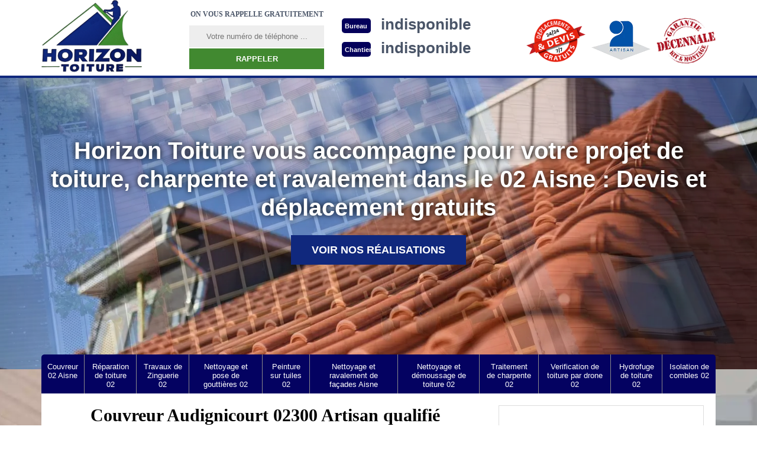

--- FILE ---
content_type: text/html; charset=UTF-8
request_url: https://www.artisan-couvreur-02.fr/couvreur-audignicourt-02300
body_size: 4921
content:
<!DOCTYPE html>
<html dir="ltr" lang="fr-FR">
<head>
		<meta charset="UTF-8" />
    <meta name=viewport content="width=device-width, initial-scale=1.0, minimum-scale=1.0 maximum-scale=1.0">
    <meta http-equiv="content-type" content="text/html; charset=UTF-8" >
    <title>Couvreur à Audignicourt 02300 tél: 03.59.28.30.81</title>
        <meta name="description" content="Artisan Couvreur à Audignicourt 02300 tél: 03.59.28.30.81 nous intervenons pour l'ensemble de vos travaux de toiture dans le 02 et ses alentours">        
  <link rel="shortcut icon" href="/skins/default/images/p/favicon.ico" type="image/x-icon">
	<link rel="icon" href="/skins/default/images/p/favicon.ico" type="image/x-icon">
  <link href="/skins/default/css/style.css" rel="stylesheet" type="text/css"/>
  <link href="/skins/default/css/simple-scrollbar.css" rel="stylesheet" type="text/css"/>
  <link rel="preconnect" href="https://www.googletagmanager.com">
  <link rel="preconnect" href="https://nominatim.openstreetmap.org"></head>
<body class="Desktop ville">
    
    <header class="header"><div id="TopNavigation"><div class="container"><a href="/" title="Horizon Toiture " class="logo"><img loading="lazy" src="/skins/default/images/p/Logo-horizon-toiture.png" alt="Horizon Toiture " width="170" height="122" loading="lazy" /></a><div class="Inner_rappel"><strong>On vous rappelle gratuitement</strong><form action="/message.php" method="post" id="rappel_immediat"><input type="text" name="mail" id="mail2" value=""><input type="hidden" name="type" value="rappel"><input type="text" name="numtel" required="" placeholder="Votre numéro de téléphone ..." class="form-input"><input type="submit" name="OK" value="RAPPELER" class=" btn btn-submit"></form></div><div class="Tels"><p class="tel"><span class="typeTel">Bureau</span> indisponible</p><p class="tel"><span class="typeTel">Chantier</span> indisponible</p></div><div class="rightNav"><div class="logourgence"><img loading="lazy" src="/skins/default/images/img/logo_urgence.webp" alt="Urgence" width="100" height="88" loading="lazy" /></div><div class="logoArtisan"><img loading="lazy" src="/skins/default/images/img/logo_artisan.webp" alt="Artisan" width="100" height="88" loading="lazy" /></div><div class="logogarantie"><img loading="lazy" src="/skins/default/images/img/logo_garanti.webp" alt="Garantie décenale" width="100" height="88" loading="lazy" /></div></div></div></div><div id="MiddleNavigation"><div class="homeslider"><div class="diapo" style="background-image:url(/skins/default/images/diapo/diapo-horizon-toiture-02.webp)"></div><div class="diapo" style="background-image:url(/skins/default/images/diapo/diapo-horizon-toiture-02_1.webp)"></div><div class="diapo" style="background-image:url(/skins/default/images/diapo/diapo-horizon-toiture-02_2.webp)"></div><div class="diapo" style="background-image:url(/skins/default/images/diapo/diapo-horizon-toiture-02_3.webp)"></div></div><div class="RappelSlider"><div class="container"><div class="capiton-slider"><p>Horizon Toiture  vous accompagne pour votre projet de toiture, charpente et ravalement dans le 02 Aisne : Devis et déplacement gratuits</p><a href="/realisations" title="Réalisations" class="real_top">Voir nos réalisations</a></div></div></div></div><div id="BotNavigation"><div class="container"><nav class="nav"><ul class="nav-list"><li class="nav-item"><a href="/">Couvreur 02 Aisne</a></li><li class="nav-item"><a href="reparation-toiture-aisne-02">Réparation de toiture 02</a></li><li class="nav-item"><a href="travaux-zinguerie-aisne-02">Travaux de Zinguerie 02</a></li><li class="nav-item"><a href="nettoyage-pose-gouttieres-aisne-02">Nettoyage et pose de gouttières 02</a></li><li class="nav-item"><a href="peinture-sur-tuiles-aisne-02">Peinture sur tuiles 02</a></li><li class="nav-item"><a href="nettoyage-ravalement-facades-aisne-02">Nettoyage et ravalement de façades Aisne</a></li><li class="nav-item"><a href="nettoyage-demoussage-toiture-aisne-02">Nettoyage et démoussage de toiture 02</a></li><li class="nav-item"><a href="traitement-reparation-charpente-aisne-02">Traitement de charpente 02</a></li><li class="nav-item"><a href="verification-de-toiture-par-drone-aisne-02">Verification de toiture par drone 02</a></li><li class="nav-item"><a href="hydrofuge-de-toiture-aisne-02">Hydrofuge de toiture 02</a></li><li class="nav-item"><a href="isolation-de-combles-aisne-02">Isolation de combles 02</a></li></ul></nav></div></div></header>

    <div class="Contenu"><div class="container"><div class="corps"><div class="row"><div class="col-md-8"><div class="mainleft"><div ss-container><h1>Couvreur Audignicourt 02300 Artisan qualifié</h1><div class="Block Block0"><div class="ImgLeft"><img loading="lazy" src="/photos/227148-couvreur-audignicourt-02300-horizon-toiture-1.jpg" alt="Couvreur  audignicourt-02300 Horizon Toiture " width="350" height="250" loading="lazy" /></div><div class="bloc-une"><h2>Des artisans couvreurs 02300 qualifiés à votre service</h2><p>Pour superviser tous vos travaux de couverture dans la ville de Audignicourt 02300 ; sachez que, notre entreprise Horizon Toiture  est composée d’une équipe d’artisans couvreurs 02300 compétentes, qualifiées. Ce sont des professionnels aguerris qui pourront répondre à tous vos besoins et demandes en travaux de couverture toiture. Pour vous rassurer, nous vous informons que chacun de nos artisans couvreurs ont suivi des formations spécialisées. Etant professionnel, ils pourront intervenir, quel que soit les travaux que vous souhaitez, la forme de votre toiture et le revêtement toiture que vous avez. </p></div></div><div class="Block Block1"><div class="bloc-une"><h2>Comptez au couvreur zingueur à Audignicourt</h2><p>La zinguerie est l’un des matériels utilisés pour structurer l’ensemble des éléments de toiture. Donc, la zinguerie est un domaine qui ne peut pas séparer tous ce qui concerne les travaux de toiture. En plus, comme l’élément de zinc est en métal, c’est rassurant de l’utiliser par exemple en installant le système pour évacuer à l’eau de pluie pour que votre maison soit bien protégée à l’infiltration d’eau. Alors, pour ce faire, contactez rapidement Horizon Toiture  qui dispose de couvreur très qualifié pour mettre en place les travaux de zinguerie sur votre maison dans votre zone de Audignicourt 02300 et ses périphéries. Donc, comptez au couvreur zingueur de Horizon Toiture  tous vos travaux de zinguerie. </p></div></div><div class="Block Block2"><div class="ImgFull"><img loading="lazy" src="/photos/227148-couvreur-02300-2.jpg" alt="Couvreur  02300" width="350" height="250" loading="lazy" /><img loading="lazy" src="/photos/227148-couvreur-3.jpg" alt="Couvreur" width="350" height="250" loading="lazy" /></div><div class="bloc-une"><h2>Horizon Toiture  pour de travaux diversifiés</h2><p>Vous habitez dans la ville de Audignicourt ? Vous êtes à la recherche d’une entreprise de couverture professionnelle ? Notre entreprise Horizon Toiture  est là pour satisfaire tous vos besoins. En effet, nous pouvons vous réaliser différents travaux relatifs à la couverture, tels que : la réparation toiture ; les travaux de zinguerie (gouttière, chéneau, pourtour de cheminée…) ; le changement et traitement de charpente. Quel que soit les travaux que vous souhaitez effectuer dans la ville de Audignicourt, nos artisans couvreurs 02300 seront en mesure de vous les réaliser.</p></div></div><div class="Block Block3"><div class="bloc-une"><h2> Rassurez au couvreur pas cher vos travaux de toiture à Audignicourt</h2><p>Besoin de couvreur pas cher ? Alors, Horizon Toiture  vous offre de bon prix et belle opportunité pour réaliser vos travaux de toiture avec son couvreur très qualifié et apte à répondre tous vos exigences sur la réalisation de tous les travaux de votre toiture. En plus, l’offre de Horizon Toiture  est adaptée et adéquate votre possibilité financière. Alors, n’hésitez surtout pas à faire appel à Horizon Toiture  qui se trouve dans Audignicourt 02300 et il peut garantir de bon résultat sur votre travail. Ainsi, rassurez au couvreur de Horizon Toiture  qui offre le bon prix qui n’est pas cher tous vos travaux de toiture. </p></div></div><div class="Block Block4"><div class="ImgFull"><img loading="lazy" src="/photos/227148-couvreur-02300-4.jpg" alt="Couvreur  02300" width="350" height="250" loading="lazy" /><img loading="lazy" src="/photos/227148-couvreur-5.jpg" alt="Couvreur" width="350" height="250" loading="lazy" /></div><div class="bloc-une"><h2>Traitement de charpente 02300 avec Horizon Toiture </h2><p>Disposant de plusieurs années d’expérience dans le domaine ; notre entreprise Horizon Toiture  peut s’occuper du traitement de votre charpente dans la ville de Audignicourt 02300. Avant d’effectuer cette intervention, nous allons d’abord procéder à une inspection complète de votre charpente, pour savoir si celle-ci a besoin d’être changé ou un simple traitement est suffisant. Nous appliquerons les produits adéquats sur votre charpente, pour que ce dernier ne soit pas attaqué par les insectes xylophages. Cette intervention va renforcer la solidité de votre charpente dans la ville de Audignicourt 02300.</p></div></div><div class="Block Block5"><div class="bloc-une"><h2>Tarifs travaux de couverture Horizon Toiture </h2><p>Pour vos travaux de couverture, notre entreprise Horizon Toiture  n’a pas de prix fixe ; en effet cela dépend de plusieurs facteurs, tels que : le type de travaux que vous souhaitez ; les produits à utiliser, vos matériaux de couverture, la forme de votre toiture, l’état de vos éléments de toiture (gouttière, charpente, éléments d’étanchéité) etc… Toutefois, notre entreprise Horizon Toiture  propose d’effectuer des travaux adaptés à votre budget en travaux de couverture à Audignicourt. Ainsi, pour un excellent rapport qualité-prix, n’hésitez pas à remettre vos travaux à notre entreprise Horizon Toiture .</p></div></div><div class="Block Block6"><div class="ImgFull"><img loading="lazy" src="/photos/227148-couvreur-02300-6.jpg" alt="Couvreur  02300" width="350" height="250" loading="lazy" /><img loading="lazy" src="/photos/227148-couvreur-7.jpg" alt="Couvreur" width="350" height="250" loading="lazy" /></div><div class="bloc-une"><h2>Horizon Toiture  pour s’occuper du changement de charpente Audignicourt</h2><p>Avoir une charpente en bonne état est primordiale car c’est l’élément de la maison qui a pour rôle de soutenir le poids de votre toiture et si celle-ci n’est plus tout à fait solide ; il est nécessaire de procéder à son changement. Et comme c’est une intervention délicate qui nécessite des savoir-faire particulières, il est conseillé de remettre les travaux à un professionnel en couverture. Siégé dans la ville de Audignicourt 02300, vous pouvez compter sur notre entreprise Horizon Toiture  pour s’en occuper ; nous pouvons travailler sur différents matériaux, comme : le béton armé ; le bois ; le métal.</p></div></div><div class="Block Block7"><div class="bloc-une"><h2>Horizon Toiture  pour nettoyer votre gouttière à Audignicourt</h2><p>Sachez qu’il est nécessaire d’entretenir votre gouttière, afin de préserver vos murs et la fondation de votre maison. Notre entreprise Horizon Toiture  est spécialisée en travaux de couverture toiture ; nous pouvons nettoyer votre gouttière pour éviter que celle-ci soit obstruée, envahis par les mousses et attaquer par la corrosion ; il est nécessaire de procéder son nettoyage au moins une fois dans l’année. Pour bénéficier d’une gouttière aux normes (étanche, solide, esthétique et résistant aux diverses intempéries) dans la ville de Audignicourt, faites-le nettoyer par notre entreprise de couverture Horizon Toiture . </p></div></div><div class="Block Block8"><div class="ImgFull"><img loading="lazy" src="/photos/227148-couvreur-02300-8.jpg" alt="Couvreur  02300" width="350" height="250" loading="lazy" /><img loading="lazy" src="/photos/227148-couvreur-9.jpg" alt="Couvreur" width="350" height="250" loading="lazy" /></div><div class="bloc-une"><h2>Étanchéité toiture avec l’entreprise Horizon Toiture </h2><p>La toiture fait partie de l’éléments de la maison qui vous protège des diverses intempéries et qui vous procure un excellent confort et pour qu’elle puisse remplir correctement ces fonctions ; il est nécessaire que celle-ci soit en bon état c’est-à-dire bien étanche. Pour renforcer l’étanchéité de votre toiture dans la ville de Audignicourt 02300 ; n’hésitez pas à faire appel à notre entreprise Horizon Toiture . Doté de plusieurs années d’expériences dans le domaine de la toiture, notre entreprise Horizon Toiture  peut réparer votre fuite de toiture, trou sur la toiture.</p></div></div></div></div></div><div class="col-md-4"><div class="mainright"><div class="Devisgratuit"><span>Demande de devis gratuit</span><form action="/message.php" method="post" id="FormDevis"><input type="text" name="mail" id="mail" value=""><input type="text" name="nom" required="" class="form-input" placeholder="Votre Nom"><input type="text" name="code_postal" required="" class="form-input" placeholder="Votre code postal"><input type="text" name="email" required="" class="form-input" placeholder="Votre email"><input type="text" name="telephone" required="" class="form-input" placeholder="Votre téléphone"><textarea name="message" required="" class="form-input" placeholder="Votre message"></textarea><input type="submit" value="Envoyer" class="btn btn-submit"></form></div><div class="coordonne"><span>Nos coordonnées</span><p class="tel"><span class="typeTel">Bureau</span><a href="tel:indisponible">indisponible</a></p><p class="tel"><span class="typeTel">Chantier</span><a href="tel:indisponible">indisponible</a></p></div><div class="Telcontact"></div><div class="MapRight"><span>Nous localiser</span><div class="MapContainer" id="Map"></div><p><i class="icon icon-map"></i>Couvreur   Audignicourt<br/><br/>indisponible</p></div></div></div></div><div class="partenaires"><div class="container"><p class="titre-part">Nous collaborons avec les marques</p><div class="logo-part"><img loading="lazy" src="/skins/default/images/img/logo-comptoir-s.png" alt="" width="" height="" loading="lazy" /><img loading="lazy" src="/skins/default/images/img/logo-dalep.png" alt="" width="" height="" loading="lazy" /><img loading="lazy" src="/skins/default/images/img/logo-point-p.png" alt="" width="" height="" loading="lazy" /><img loading="lazy" src="/skins/default/images/img/logo-trimental.png" alt="" width="" height="" loading="lazy" /><img loading="lazy" src="/skins/default/images/img/logo-zolpan.png" alt="" width="" height="" loading="lazy" /></div></div></div><div class="mainleft Services"><b class="Titre">Autres services</b><div class="Liens"><a href="/nettoyage-pose-gouttieres-audignicourt-02300">Nettoyage et pose de gouttières Audignicourt 02300</a><a href="/travaux-zinguerie-audignicourt-02300">Travaux de Zinguerie Audignicourt 02300</a><a href="/nettoyage-demoussage-toiture-audignicourt-02300">Nettoyage et démoussage de toiture Audignicourt 02300</a><a href="/nettoyage-ravalement-facades-audignicourt-02300">Nettoyage et ravalement de façades Audignicourt 02300</a><a href="/peinture-sur-tuiles-audignicourt-02300">Peinture sur tuiles Audignicourt 02300</a><a href="/reparation-toiture-audignicourt-02300">Réparation de toiture Audignicourt 02300</a><a href="/traitement-reparation-charpente-audignicourt-02300">Traitement de charpente Audignicourt 02300</a><a href="/verification-de-toiture-par-drone-audignicourt-02300">Artisan pour vérification de toiture par drone Audignicourt 02300</a><a href="/hydrofuge-de-toiture-audignicourt-02300">Spécialiste en hydrofuge de toiture Audignicourt 02300</a><a href="/isolation-de-combles-audignicourt-02300">Professionnel en isolation de combles Audignicourt 02300</a></div></div></div></div></div>
    <footer id="footer"><div class="container"><a href="/" title="Horizon Toiture " class="logo"><img loading="lazy" src="/skins/default/images/p/Logo-horizon-toiture.png" alt="Horizon Toiture " width="170" height="122" loading="lazy" /><span></span></a><p class="adresse">indisponible</p><p class="tel"><span class="typeTel">Bureau</span><a href="tel:indisponible">indisponible</a><span class="typeTel">Chantier</span><a href="tel:indisponible">indisponible</a></p><p class="copyright">©2025 - 2026 Tout droit réservé -<a href="mentions-legales" title="Mentions légales">Mentions légales</a> &nbsp;-&nbsp;<a href="/contact" title="Contact">Contactez-nous</a></p></div></footer>
</body>
<script src="/js/jquery-3.6.0.min.js"></script>
<script src="/js/scripts.js"></script>
<script src="skins/default/js/slick.min.js"></script>
<script src="skins/default/js/simple-scrollbar.min.js"></script>

<script src="/js/swipebox/src/js/jquery.swipebox.min.js"></script>
<link href="/js/swipebox/src/css/swipebox.min.css" rel="stylesheet" type="text/css"/>

<script type="text/javascript">		
	var Support = 'Desktop';
	$(document).ready(function(){
		// Js lancés une fois la page chargée
				$( '.swipebox' ).swipebox();
			
		          initAnalytics('_');
		        // Append the mobile icon nav
        $('.nav-mobile').click(function(){ $('.nav-list').toggle();});
		
        $('.homeslider').slick({
          arrows:false,
          fade:true,
          speed:1000,
          autoplay: true,
          autoplaySpeed: 3000,
          pauseOnHover:false,
        });
        
        	});
</script>
<link rel="stylesheet" href="/js/leaflet/leaflet.css" />
<script src="/js/leaflet/leaflet.js"></script>
<script src="/js/map.js"></script>
<script>initMap('France',16);</script>
</html>


--- FILE ---
content_type: text/html; charset=UTF-8
request_url: https://www.artisan-couvreur-02.fr/ajax.php
body_size: 132
content:
{"code_google_tags":"GTM-NRRDB3G2","code_analytics":"UA-101470108-49","RGPD":null,"dbg":["Erreur  n'est pas reconnu."]}